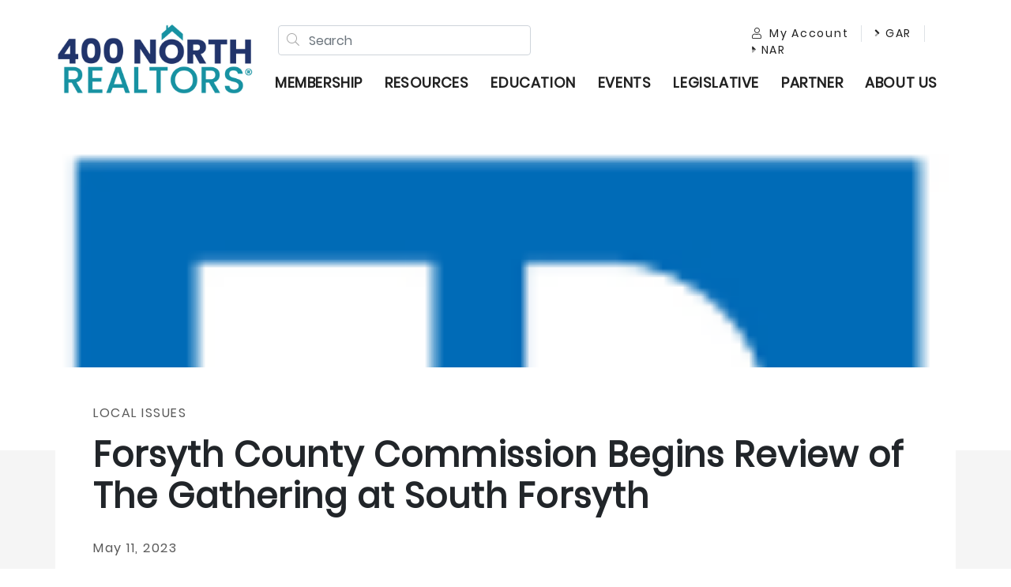

--- FILE ---
content_type: text/html; charset=utf-8
request_url: https://www.400northrealtors.com/resources/news/detail/forsyth-county-commission-begins-review-of-the-gathering-at-south-forsyth
body_size: 11611
content:
 <!DOCTYPE html> <html lang="en"> <head> <link rel="shortcut icon" href="/ResourcePackages/AMAS/assets/dist/images/realtors_favicon.png" /> <meta http-equiv="X-UA-Compatible" content="IE=edge,chrome=1" /> <meta charset="utf-8" /> <meta name="viewport" content="width=device-width, initial-scale=1" /> <meta name="format-detection" content="telephone=no"> <title>
	Forsyth County Commission Begins Review of The Gathering
</title> <link href="/ResourcePackages/AMAS/assets/dist/css/400n.css?t=73910b6985229c67d68e0b0186c9959afbe371b93f6f0fa294f866e3921f4ae1" rel="stylesheet" type="text/css" /> <meta property="og:title" content="Forsyth County Commission Begins Review of The Gathering" /><meta property="og:description" content="Forsyth County Commission Begins Review of The Gathering at South Forsyth" /><meta property="og:type" content="website" /><meta property="og:url" content="https://www.400northrealtors.com/school/resources/news/detail/forsyth-county-commission-begins-review-of-the-gathering-at-south-forsyth" /><meta property="og:site_name" content="400N" /><script type="text/javascript">
<!-- Google tag (gtag.js) -->
<script async src="https://www.googletagmanager.com/gtag/js?id=G-7EQZFQBL32"></script>
<script>
  window.dataLayer = window.dataLayer || [];
  function gtag(){dataLayer.push(arguments);}
  gtag('js', new Date());

  gtag('config', 'G-7EQZFQBL32');
</script>
</script><meta name="Generator" content="Sitefinity 15.0.8227.0 DX" /><link rel="canonical" href="https://www.400northrealtors.com/school/resources/news/detail/forsyth-county-commission-begins-review-of-the-gathering-at-south-forsyth" /><meta name="description" content="Forsyth County Commission Begins Review of The Gathering at South Forsyth" /></head> <body>  <div> <header> 

<title>400 North REALTORS® | North Georgia Real Estate Professionals</title>
<meta name="description" content="Resources, education, and advocacy for REALTORS® in North Georgia. Join 400N today!">
<div id="Header_T7AB3D5AE016_Col00" class="sf_colsIn container-fluid" data-sf-element="Container" data-placeholder-label="Container"><div class="curtain"></div>
<div class="row py-2 py-xl-3 px-2 px-md-5 header-nav main-content-wrapper mx-auto position-relative" data-sf-element="Row">
    <div id="Header_T7AB3D5AE032_Col00" class="sf_colsIn col-6 col-sm-3 col-logo" data-sf-element="Column 1" data-placeholder-label="Column 1">
    <a href="/home" title="Open image in original size">
            <div class="text-left position-relative h-100">
        <img src="https://amas-assets-prod.azureedge.net/assets/images/default-source/400n/400n-new-logo---color.png?sfvrsn=2bc6f137_0" title="400N New Logo -  color" alt="400 North REALTORS" class="img-fluid small-logo mx-auto rounded d-md-inline-block mr-0"
             
              />
    </div>

    </a>
 

    </div>
    <div class="col-6 col-sm-9 p-0 nav-wrapper">
        <div class="row mt-md-3" data-sf-element="Row">
            <div id="Header_T7AB3D5AE032_Col01" class="sf_colsIn offset-6 col-3 col-lg-8 offset-lg-0 order-1 col-search p-0" data-sf-element="Column 2" data-placeholder-label="Column 2">


<div>

<div id="has-search" class="form-group has-search pl-2 pt-3 pt-md-0 m-0" role="search">
    <span class="form-control-feedback"><i class="fal fa-search"></i></span>
    <input type="search" title="Search input" placeholder="Search" id="87781b39-1264-47f8-93aa-fe05498208f8" class="form-control" value="" aria-autocomplete="both" aria-describedby='SearchInfo-1' />
    <div class="search-suggestions position-absolute pr-3 hidden">
        <ul class="suggestions-list">
        </ul>
    </div>
    <span id='SearchInfo-1' aria-hidden="true" hidden>When autocomplete results are available use up and down arrows to review and enter to select.</span>
    <a id="close-search"><i class="fal fa-times align-middle text-light-gray"></i></a>
</div>

<div class="search-sm text-right">
    <div class="pt-3 pt-lg-0">
        <a id="search-toggle">
            <i class="fal fa-search align-middle text-light-gray"></i>
        </a>
    </div>
</div>
<input type="hidden" data-sf-role="resultsUrl" value="/search" />
<input type="hidden" data-sf-role="indexCatalogue" value="400n---site-search" />
<input type="hidden" data-sf-role="disableSuggestions" value='false' />
<input type="hidden" data-sf-role="minSuggestionLength" value="3" />
<input type="hidden" data-sf-role="suggestionFields" value="Title,Content" />
<input type="hidden" data-sf-role="language" value="en" />
<input type="hidden" data-sf-role="suggestionsRoute" value="/restapi/search/suggestions" />
<input type="hidden" data-sf-role="searchTextBoxId" value='#87781b39-1264-47f8-93aa-fe05498208f8' />
<input type="hidden" data-sf-role="searchButtonId" value='#2bd31f30-62d1-4425-825c-82f3b473feed' />

</div>





            </div>
            <div id="Header_T7AB3D5AE032_Col02" class="sf_colsIn col-md-4 order-3 col-account p-0" data-sf-element="Column 3" data-placeholder-label="Column 3">
<div class="sfContentBlock sf-Long-text">
    <div><ul class="nav my-account-capitus"><li class="nav-item border-right"><a class="nav-link p-0 pl-lg-3 pr-3" href="https://abrportal.ramcoams.net/" target="_blank" data-sf-ec-immutable=""><em class="far fa-user fa-1x pr-2"></em>My Account</a></li><li class="nav-item border-right"><a class="nav-link p-0 pl-lg-3 pr-3" href="https://garealtor.com/" target="_blank" data-sf-ec-immutable=""><em class="fad fa-angle-right"></em>&nbsp;GAR</a></li><li class="nav-item"><a class="nav-link p-0 pl-lg-3 pr-3" href="https://www.nar.realtor/" target="_blank" data-sf-ec-immutable=""><em class="fad fa-caret-right"></em>&nbsp;NAR</a></li></ul></div>
 </div>


            </div>
            <div id="Header_T7AB3D5AE032_Col03" class="sf_colsIn col-3 col-lg-12 order-2 col-nav-toggler p-0" data-sf-element="Column 4" data-placeholder-label="Column 4">
<div>
    <nav class="navbar navbar-expand-xl navbar-light bg-transparent p-0 pt-0 pt-xl-3">
        <button class="navbar-toggler border-0 p-0 pt-3 pt-md-0 pr-3 pr-md-0" type="button" data-toggle="collapse" data-target='#navbar-1' aria-controls='navbar-1' aria-expanded="false" aria-label="Toggle navigation">
            <span class="navbar-toggler-icon"></span>
        </button>
        <div class="collapse navbar-collapse" id='navbar-1'>
            <ul class="navbar-nav fixed-dropdown font-lb">
                <li class="nav-item hidden-lg pt-3">
                    <button class="nav-close-button border-0 bg-transparent">
                        <i class="fal fa-times"></i>
                    </button>
                </li>
                <li class="nav-item hidden-lg">
                    <span class="logo-xs">

                    </span>
                </li>
                <li class="dropdown-divider"></li>
        <li class="nav-item dropdown  ">
            <a class="pl-1 pr-4 navbar-spacing nav-link root-nav-link text-uppercase" href="#" id='navbarDropdownMenuLink-1' data-toggle="dropdown" role="button" aria-haspopup="true" aria-expanded="false">
                Membership
                <span class="float-right hidden-lg arrow-down">
                    <i class="fal fa-angle-down"></i>
                </span>
                <span class="float-right hidden-lg arrow-up" style="display: none">
                    <i class="fal fa-angle-up"></i>
                </span>
            </a>
            <ul class="scrollable-navbar dropdown-menu font-l" aria-labelledby='navbarDropdownMenuLink-1'>
                            <li>
                <a class="dropdown-item primary-text py-3 py-lg-3 pr-lg-5 " href="/membership/information" target="_self">Information</a>
            </li>
            <li>
                <a class="dropdown-item primary-text py-3 py-lg-3 pr-lg-5 " href="/membership/benefits" target="_self">Member Benefits</a>
            </li>
                <li>
                    <a class="dropdown-item primary-text py-3 py-lg-3 pr-lg-5 " href="/membership/join" target="_self">
                        Join 400 North
                        <span class="right-caret"></span>
                    </a>
                </li>
                <li>
                    <a class="dropdown-item primary-text py-3 py-lg-3 pr-lg-5 " href="/membership/new-member-info" target="_self">
                        New Member Info
                        <span class="right-caret"></span>
                    </a>
                </li>
                <li>
                    <a class="dropdown-item primary-text py-3 py-lg-3 pr-lg-5 " href="/membership/renew" target="_self">
                        Renewal Info
                        <span class="right-caret"></span>
                    </a>
                </li>
            <li>
                <a class="dropdown-item primary-text py-3 py-lg-3 pr-lg-5 " href="/membership/member-login-info" target="_self">Member Login Info</a>
            </li>
                <li>
                    <a class="dropdown-item primary-text py-3 py-lg-3 pr-lg-5 " href="/membership/faqs" target="_self">
                        FAQs
                        <span class="right-caret"></span>
                    </a>
                </li>
                <li>
                    <a class="dropdown-item primary-text py-3 py-lg-3 pr-lg-5 " href="/membership/400n-committees" target="_self">
                        Join Our Committees
                        <span class="right-caret"></span>
                    </a>
                </li>
            <li>
                <a class="dropdown-item primary-text py-3 py-lg-3 pr-lg-5 " href="/membership/400n-commercial-council" target="_self">Commercial Council</a>
            </li>

            </ul>
        </li>
        <li class="nav-item dropdown  active">
            <a class="pl-1 pr-4 navbar-spacing nav-link root-nav-link text-uppercase" href="#" id='navbarDropdownMenuLink-1' data-toggle="dropdown" role="button" aria-haspopup="true" aria-expanded="false">
                Resources
                <span class="float-right hidden-lg arrow-down">
                    <i class="fal fa-angle-down"></i>
                </span>
                <span class="float-right hidden-lg arrow-up" style="display: none">
                    <i class="fal fa-angle-up"></i>
                </span>
            </a>
            <ul class="scrollable-navbar dropdown-menu font-l" aria-labelledby='navbarDropdownMenuLink-1'>
                            <li>
                <a class="dropdown-item primary-text py-3 py-lg-3 pr-lg-5 " href="/resources/applications-and-forms" target="_self">Applications and Forms</a>
            </li>
                <li>
                    <a class="dropdown-item primary-text py-3 py-lg-3 pr-lg-5 " href="/resources/market-brief" target="_self">
                        400N Market Brief
                        <span class="right-caret"></span>
                    </a>
                </li>
                    <div class="dropdown-divider"></div>
                <li class="dropdown-submenu">
                    <p class="secondary-text text-light-gray font-weight-light m-0 py-3 py-lg-3 px-lg-4">Logos &amp; Printable Flyers</p>
                            <a class="dropdown-item primary-text py-3 py-lg-3 pr-lg-5 " target="_self" href="/resources/logos-printable-flyers/400n-nar-logos">400N &amp; NAR Logos</a>

                </li>
                    <div class="dropdown-divider"></div>
                <li>
                    <a class="dropdown-item primary-text py-3 py-lg-3 pr-lg-5 active" href="/resources/news" target="_self">
                        News
                        <span class="right-caret"></span>
                    </a>
                </li>
            <li>
                <a class="dropdown-item primary-text py-3 py-lg-3 pr-lg-5 " href="/resources/realtor-safety" target="_self">REALTOR&#174; Safety</a>
            </li>
            <li>
                <a class="dropdown-item primary-text py-3 py-lg-3 pr-lg-5 " href="/resources/young-professionals-network" target="_self">Young Professionals Network</a>
            </li>
            <li>
                <a class="dropdown-item primary-text py-3 py-lg-3 pr-lg-5 " href="/resources/professional-standards" target="_self">Professional Standards</a>
            </li>
                <li>
                    <a class="dropdown-item primary-text py-3 py-lg-3 pr-lg-5 " href="/resources/member-communications" target="_self">
                        Member Communications
                        <span class="right-caret"></span>
                    </a>
                </li>

            </ul>
        </li>
        <li class="nav-item dropdown  ">
            <a class="pl-1 pr-4 navbar-spacing nav-link root-nav-link text-uppercase" href="#" id='navbarDropdownMenuLink-1' data-toggle="dropdown" role="button" aria-haspopup="true" aria-expanded="false">
                Education
                <span class="float-right hidden-lg arrow-down">
                    <i class="fal fa-angle-down"></i>
                </span>
                <span class="float-right hidden-lg arrow-up" style="display: none">
                    <i class="fal fa-angle-up"></i>
                </span>
            </a>
            <ul class="scrollable-navbar dropdown-menu font-l" aria-labelledby='navbarDropdownMenuLink-1'>
                            <li>
                <a class="dropdown-item primary-text py-3 py-lg-3 pr-lg-5 " href="/education/education-calendar" target="_self">All Education</a>
            </li>
            <li>
                <a class="dropdown-item primary-text py-3 py-lg-3 pr-lg-5 " href="/education/courses" target="_self">Continuing Education</a>
            </li>
            <li>
                <a class="dropdown-item primary-text py-3 py-lg-3 pr-lg-5 " href="/education/code-of-ethics-training" target="_self">Code of Ethics Training</a>
            </li>
            <li>
                <a class="dropdown-item primary-text py-3 py-lg-3 pr-lg-5 " href="/education/fair-housing-training" target="_self">Fair Housing Training</a>
            </li>
            <li>
                <a class="dropdown-item primary-text py-3 py-lg-3 pr-lg-5 " href="/education/theceshop" target="_self">The CE Shop</a>
            </li>
                <li>
                    <a class="dropdown-item primary-text py-3 py-lg-3 pr-lg-5 " href="/leadership-academy" target="_self">
                        Leadership Academy
                        <span class="right-caret"></span>
                    </a>
                </li>

            </ul>
        </li>
        <li class="nav-item dropdown  ">
            <a class="pl-1 pr-4 navbar-spacing nav-link root-nav-link text-uppercase" href="#" id='navbarDropdownMenuLink-1' data-toggle="dropdown" role="button" aria-haspopup="true" aria-expanded="false">
                Events
                <span class="float-right hidden-lg arrow-down">
                    <i class="fal fa-angle-down"></i>
                </span>
                <span class="float-right hidden-lg arrow-up" style="display: none">
                    <i class="fal fa-angle-up"></i>
                </span>
            </a>
            <ul class="scrollable-navbar dropdown-menu font-l" aria-labelledby='navbarDropdownMenuLink-1'>
                                <li>
                    <a class="dropdown-item primary-text py-3 py-lg-3 pr-lg-5 " href="/events/all-events" target="_self">
                        Events Calendar
                        <span class="right-caret"></span>
                    </a>
                </li>
                    <div class="dropdown-divider"></div>
                <li class="dropdown-submenu">
                    <p class="secondary-text text-light-gray font-weight-light m-0 py-3 py-lg-3 px-lg-4">Award Events</p>
                            <a class="dropdown-item primary-text py-3 py-lg-3 pr-lg-5 " target="_self" href="/events/award-events/circle-of-excellence">Circle of Excellence</a>
        <a class="dropdown-item primary-text py-3 py-lg-3 pr-lg-5 " target="_self" href="/events/award-events/annual-awards">Annual Awards</a>

                </li>
                    <div class="dropdown-divider"></div>
                <li class="dropdown-submenu">
                    <p class="secondary-text text-light-gray font-weight-light m-0 py-3 py-lg-3 px-lg-4">Annual Events</p>
                            <a class="dropdown-item primary-text py-3 py-lg-3 pr-lg-5 " target="_self" href="/events/annual-events/paf-reception-and-auction">PAF Reception and Auction</a>

                </li>

            </ul>
        </li>
        <li class="nav-item dropdown  ">
            <a class="pl-1 pr-4 navbar-spacing nav-link root-nav-link text-uppercase" href="#" id='navbarDropdownMenuLink-1' data-toggle="dropdown" role="button" aria-haspopup="true" aria-expanded="false">
                Legislative
                <span class="float-right hidden-lg arrow-down">
                    <i class="fal fa-angle-down"></i>
                </span>
                <span class="float-right hidden-lg arrow-up" style="display: none">
                    <i class="fal fa-angle-up"></i>
                </span>
            </a>
            <ul class="scrollable-navbar dropdown-menu font-l" aria-labelledby='navbarDropdownMenuLink-1'>
                                <li>
                    <a class="dropdown-item primary-text py-3 py-lg-3 pr-lg-5 " href="/legislative/rpac" target="_self">
                        About RPAC
                        <span class="right-caret"></span>
                    </a>
                </li>
                <li>
                    <a class="dropdown-item primary-text py-3 py-lg-3 pr-lg-5 " href="/legislative/grassroot-activities" target="_self">
                        Grassroot Activities
                        <span class="right-caret"></span>
                    </a>
                </li>
            <li>
                <a class="dropdown-item primary-text py-3 py-lg-3 pr-lg-5 " href="/legislative/issues" target="_self">Issues</a>
            </li>
            <li>
                <a class="dropdown-item primary-text py-3 py-lg-3 pr-lg-5 " href="/legislative/litigation-faqs" target="_self">Litigation FAQs</a>
            </li>
            <li>
                <a class="dropdown-item primary-text py-3 py-lg-3 pr-lg-5 " href="/legislative/candidates" target="_self">Supported Candidates</a>
            </li>

            </ul>
        </li>
        <li class="nav-item dropdown  ">
            <a class="pl-1 pr-4 navbar-spacing nav-link root-nav-link text-uppercase" href="#" id='navbarDropdownMenuLink-1' data-toggle="dropdown" role="button" aria-haspopup="true" aria-expanded="false">
                Partner
                <span class="float-right hidden-lg arrow-down">
                    <i class="fal fa-angle-down"></i>
                </span>
                <span class="float-right hidden-lg arrow-up" style="display: none">
                    <i class="fal fa-angle-up"></i>
                </span>
            </a>
            <ul class="scrollable-navbar dropdown-menu font-l" aria-labelledby='navbarDropdownMenuLink-1'>
                            <li>
                <a class="dropdown-item primary-text py-3 py-lg-3 pr-lg-5 " href="/partner/sponsorship-opportunities" target="_self">Partnership Opportunities</a>
            </li>
            <li>
                <a class="dropdown-item primary-text py-3 py-lg-3 pr-lg-5 " href="/partner/current-partners" target="_self">Current Partners</a>
            </li>
                    <div class="dropdown-divider"></div>
                <li class="dropdown-submenu">
                    <p class="secondary-text text-light-gray font-weight-light m-0 py-3 py-lg-3 px-lg-4">Levels &amp; Benefits</p>
                            <a class="dropdown-item primary-text py-3 py-lg-3 pr-lg-5 " target="_self" href="/partner/levels-benefits/benefits">Benefit Level Comparison</a>
        <a class="dropdown-item primary-text py-3 py-lg-3 pr-lg-5 " target="_self" href="/partner/levels-benefits/diamond">Diamond Partner Benefits</a>
        <a class="dropdown-item primary-text py-3 py-lg-3 pr-lg-5 " target="_self" href="/partner/levels-benefits/platinum">Platinum Partner Benefits</a>
        <a class="dropdown-item primary-text py-3 py-lg-3 pr-lg-5 " target="_self" href="/partner/levels-benefits/gold">Gold Partner Benefits</a>
        <a class="dropdown-item primary-text py-3 py-lg-3 pr-lg-5 " target="_self" href="/partner/levels-benefits/silver">Silver Partner Benefits</a>
        <a class="dropdown-item primary-text py-3 py-lg-3 pr-lg-5 " target="_self" href="/partner/levels-benefits/add-on-options">Add On Options</a>
        <a class="dropdown-item primary-text py-3 py-lg-3 pr-lg-5 " target="_blank" href="/partner/levels-benefits/become-a-partner-2023">Become a Partner</a>

                </li>

            </ul>
        </li>
        <li class="nav-item dropdown float-lg-right ">
            <a class="pl-1 pr-4 navbar-spacing nav-link root-nav-link text-uppercase" href="#" id='navbarDropdownMenuLink-1' data-toggle="dropdown" role="button" aria-haspopup="true" aria-expanded="false">
                ABOUT US
                <span class="float-right hidden-lg arrow-down">
                    <i class="fal fa-angle-down"></i>
                </span>
                <span class="float-right hidden-lg arrow-up" style="display: none">
                    <i class="fal fa-angle-up"></i>
                </span>
            </a>
            <ul class="scrollable-navbar dropdown-menu font-l" aria-labelledby='navbarDropdownMenuLink-1'>
                            <li>
                <a class="dropdown-item primary-text py-3 py-lg-3 pr-lg-5 " href="/contact-aboutus/staff" target="_self">Staff</a>
            </li>
            <li>
                <a class="dropdown-item primary-text py-3 py-lg-3 pr-lg-5 " href="/contact-aboutus/officers" target="_self">Officers</a>
            </li>
            <li>
                <a class="dropdown-item primary-text py-3 py-lg-3 pr-lg-5 " href="/contact-aboutus/directors" target="_self">Directors</a>
            </li>
            <li>
                <a class="dropdown-item primary-text py-3 py-lg-3 pr-lg-5 " href="/contact-aboutus/committee-chairs" target="_self">Committee Chairs</a>
            </li>
            <li>
                <a class="dropdown-item primary-text py-3 py-lg-3 pr-lg-5 " href="/contact-aboutus/past-presidents" target="_self">Past Presidents</a>
            </li>
            <li>
                <a class="dropdown-item primary-text py-3 py-lg-3 pr-lg-5 " href="/contact-aboutus/realtors" target="_self">REALTOR&#174; Members</a>
            </li>
            <li>
                <a class="dropdown-item primary-text py-3 py-lg-3 pr-lg-5 " href="/contact-aboutus/about-400-north" target="_self">About 400 North</a>
            </li>
            <li>
                <a class="dropdown-item primary-text py-3 py-lg-3 pr-lg-5 " href="/contact-aboutus/400n-foundation" target="_self">400N Foundation</a>
            </li>
            <li>
                <a class="dropdown-item primary-text py-3 py-lg-3 pr-lg-5 " href="/contact-aboutus/contact-us" target="_self">Contact Us</a>
            </li>

            </ul>
        </li>
                <li class="visible-sm-only hidden-lg">

                </li>
            </ul>
        </div>
    </nav>
</div>












            </div>
        </div>
    </div>
</div>

</div>


 </header> <main> 
<div id="Content_C017_Col00" class="sf_colsIn container-fluid" data-sf-element="Container" data-placeholder-label="Full Width Block">


<div class="container-fluid">
    <div class="hero-image" style="background: url(/images/default-source/default-album/realtor.png)"></div>
</div>
<div class="container-fluid bg-light">
    <div class="main-content-wrapper no-space-down">
        <div class="container news-detailed-position p-3 p-md-5 bg-white">
            <div>
                    <div>
                        <p class="secondary-text font-weight-normal text-dark-gray text-uppercase">
                            Local Issues
                        </p>
                    </div>
            </div>
            <h1 class="heading-1-text text-break">Forsyth County Commission Begins Review of The Gathering at South Forsyth</h1>
            <p class="secondary-text font-weight-normal mt-3 text-dark-gray">May 11, 2023</p>
            <div class="news-content mt-5">
                <p>The Forsyth County Commission heard a presentation from the developer of the proposed “The Gathering at South Forsyth,” development during their April 25th work session. Plans for the proposed arena and entertainment venue include: 1.6 million square feet of office and retail space, 750,000 square feet of arena space, 100,000 square-foot community center, 7,500 square-foot fire station, 2,400 residential units,  Deck parking, 1.2-mile connective trail along the Big Creek Greenway, and a Grocery store.</p>
																		<p>While the project is believed to be a huge economic development opportunity for the county, and the region as well, the Commission was concerned about the impact the venue would have on traffic and what resources the county will have to provide. </p>
																		
																      <p>The Board of Commissioners has asked the developers to return on May 9 during the next commission work session, for consideration of rezoning amendments and to hear additional information addressing the concerns of the commissioners.</p>
            </div>
        </div>
    </div>
</div>



<div class="container-fluid">
    <div id="Content_C019_Col00" class="sf_colsIn main-content-wrapper" data-sf-element="Container" data-placeholder-label="Main Content Block">


<div class="row">
    <div class="col-md-9">
        <h2 class="text-uppercase heading-3-text">More News</h2>
    </div>
    <div class="col-md-3">
        <div class="text-left text-md-right pb-3 pb-md-5">
            <a href="/resources/news" class="secondary-text">View All News</a>
        </div>
    </div>
</div>
<div id="15686186" class="carousel slide-carousel slide news-carousel mx-auto" data-ride="carousel">
    <div class="carousel-inner card-group row w-100 pb-4">

            <div class="carousel-item col-sm-12 col-md-4 col-expander-md mb-4 mb-md-0 active">
                <div class="card h-100 shadow rounded-0 border-0">


                    <img class="card-img-top rounded-0" src="https://amas-assets-prod.azureedge.net/assets/images/default-source/market-briefs/market-briefs/ara-mb/ara-mb-2023/ara-marketbrief-header.tmb-cll.png?sfvrsn=d10e888b_3" alt="">
                    <div class="card-body px-4 pt-4 pb-0">
                        <div>
                                <div>
                                    <p class="secondary-text font-weight-400 mb-2 text-light-gray">
                                        <span class="text-uppercase">Market Briefs</span>
                                        
                                    </p>
                                </div>
                        </div>
                        <h4 class="heading-4-text mb-0" href="https://www.400northrealtors.com/resources/news/detail/november-market-brief---400n-highlights"> November Market Brief – 400N Highlights</h4>
                        <p class="secondary-text font-weight-400 text-light-gray mt-0">January 5, 2026</p>
                        <p class="primary-text text-dark-gray">
                            The 400N Market Brief, your go-to resource for monthly home sales, prices, and trends, is back!...
                        </p>
                    </div>
                    <div class="card-footer px-4 pb-4 pt-0">
                        <hr />
                        <a href="https://www.400northrealtors.com/resources/news/detail/november-market-brief---400n-highlights" class="secondary-text">Read More</a>
                    </div>
                </div>
            </div>
            <div class="carousel-item col-sm-12 col-md-4 col-expander-md mb-4 mb-md-0 ">
                <div class="card h-100 shadow rounded-0 border-0">


                    <img class="card-img-top rounded-0" src="https://amas-assets-prod.azureedge.net/assets/images/default-source/market-briefs/market-briefs/ara-mb/ara-mb-2023/ara-marketbrief-header.tmb-cll.png?sfvrsn=d10e888b_3" alt="">
                    <div class="card-body px-4 pt-4 pb-0">
                        <div>
                                <div>
                                    <p class="secondary-text font-weight-400 mb-2 text-light-gray">
                                        <span class="text-uppercase">Market Briefs</span>
                                        
                                    </p>
                                </div>
                        </div>
                        <h4 class="heading-4-text mb-0" href="https://www.400northrealtors.com/resources/news/detail/october-market-brief---400n-highlights"> October Market Brief – 400N Highlights</h4>
                        <p class="secondary-text font-weight-400 text-light-gray mt-0">December 8, 2025</p>
                        <p class="primary-text text-dark-gray">
                            The 400N Market Brief, your go-to resource for monthly home sales, prices, and trends, is back!...
                        </p>
                    </div>
                    <div class="card-footer px-4 pb-4 pt-0">
                        <hr />
                        <a href="https://www.400northrealtors.com/resources/news/detail/october-market-brief---400n-highlights" class="secondary-text">Read More</a>
                    </div>
                </div>
            </div>
            <div class="carousel-item col-sm-12 col-md-4 col-expander-md mb-4 mb-md-0 ">
                <div class="card h-100 shadow rounded-0 border-0">


                    <img class="card-img-top rounded-0" src="https://amas-assets-prod.azureedge.net/assets/images/default-source/market-briefs/market-briefs/ara-mb/ara-mb-2023/ara-marketbrief-header.tmb-cll.png?sfvrsn=d10e888b_3" alt="">
                    <div class="card-body px-4 pt-4 pb-0">
                        <div>
                                <div>
                                    <p class="secondary-text font-weight-400 mb-2 text-light-gray">
                                        <span class="text-uppercase">Market Briefs</span>
                                        
                                    </p>
                                </div>
                        </div>
                        <h4 class="heading-4-text mb-0" href="https://www.400northrealtors.com/resources/news/detail/september-market-brief---400n-highlights"> September Market Brief – 400N Highlights</h4>
                        <p class="secondary-text font-weight-400 text-light-gray mt-0">November 5, 2025</p>
                        <p class="primary-text text-dark-gray">
                            The 400N Market Brief, your go-to resource for monthly home sales, prices, and trends, is back!...
                        </p>
                    </div>
                    <div class="card-footer px-4 pb-4 pt-0">
                        <hr />
                        <a href="https://www.400northrealtors.com/resources/news/detail/september-market-brief---400n-highlights" class="secondary-text">Read More</a>
                    </div>
                </div>
            </div>
            <div class="carousel-item col-sm-12 col-md-4 col-expander-md mb-4 mb-md-0 ">
                <div class="card h-100 shadow rounded-0 border-0">


                    <img class="card-img-top rounded-0" src="https://amas-assets-prod.azureedge.net/assets/images/default-source/market-briefs/market-briefs/ara-mb/ara-mb-2023/ara-marketbrief-header.tmb-cll.png?sfvrsn=d10e888b_3" alt="">
                    <div class="card-body px-4 pt-4 pb-0">
                        <div>
                                <div>
                                    <p class="secondary-text font-weight-400 mb-2 text-light-gray">
                                        <span class="text-uppercase">Market Briefs</span>
                                        
                                    </p>
                                </div>
                        </div>
                        <h4 class="heading-4-text mb-0" href="https://www.400northrealtors.com/resources/news/detail/august-market-brief---400n-highlights"> August Market Brief – 400N Highlights</h4>
                        <p class="secondary-text font-weight-400 text-light-gray mt-0">September 26, 2025</p>
                        <p class="primary-text text-dark-gray">
                            The 400N Market Brief, your go-to resource for monthly home sales, prices, and trends, is back!...
                        </p>
                    </div>
                    <div class="card-footer px-4 pb-4 pt-0">
                        <hr />
                        <a href="https://www.400northrealtors.com/resources/news/detail/august-market-brief---400n-highlights" class="secondary-text">Read More</a>
                    </div>
                </div>
            </div>
            <div class="carousel-item col-sm-12 col-md-4 col-expander-md mb-4 mb-md-0 ">
                <div class="card h-100 shadow rounded-0 border-0">


                    <img class="card-img-top rounded-0" src="https://amas-assets-prod.azureedge.net/assets/images/default-source/market-briefs/market-briefs/ara-mb/ara-mb-2023/ara-marketbrief-header.tmb-cll.png?sfvrsn=d10e888b_3" alt="">
                    <div class="card-body px-4 pt-4 pb-0">
                        <div>
                                <div>
                                    <p class="secondary-text font-weight-400 mb-2 text-light-gray">
                                        <span class="text-uppercase">Market Briefs</span>
                                        
                                    </p>
                                </div>
                        </div>
                        <h4 class="heading-4-text mb-0" href="https://www.400northrealtors.com/resources/news/detail/july-market-brief---400n-highlights"> July Market Brief – 400N Highlights</h4>
                        <p class="secondary-text font-weight-400 text-light-gray mt-0">August 19, 2025</p>
                        <p class="primary-text text-dark-gray">
                            The 400N Market Brief, your go-to resource for monthly home sales, prices, and trends, is back!...
                        </p>
                    </div>
                    <div class="card-footer px-4 pb-4 pt-0">
                        <hr />
                        <a href="https://www.400northrealtors.com/resources/news/detail/july-market-brief---400n-highlights" class="secondary-text">Read More</a>
                    </div>
                </div>
            </div>
            <div class="carousel-item col-sm-12 col-md-4 col-expander-md mb-4 mb-md-0 ">
                <div class="card h-100 shadow rounded-0 border-0">


                    <img class="card-img-top rounded-0" src="https://amas-assets-prod.azureedge.net/assets/images/default-source/market-briefs/market-briefs/ara-mb/ara-mb-2023/ara-marketbrief-header.tmb-cll.png?sfvrsn=d10e888b_3" alt="">
                    <div class="card-body px-4 pt-4 pb-0">
                        <div>
                                <div>
                                    <p class="secondary-text font-weight-400 mb-2 text-light-gray">
                                        <span class="text-uppercase">Market Briefs</span>
                                        
                                    </p>
                                </div>
                        </div>
                        <h4 class="heading-4-text mb-0" href="https://www.400northrealtors.com/resources/news/detail/june-market-brief---400n-highlights"> June Market Brief – 400N Highlights</h4>
                        <p class="secondary-text font-weight-400 text-light-gray mt-0">July 22, 2025</p>
                        <p class="primary-text text-dark-gray">
                            The 400N Market Brief, your go-to resource for monthly home sales, prices, and trends, is back!...
                        </p>
                    </div>
                    <div class="card-footer px-4 pb-4 pt-0">
                        <hr />
                        <a href="https://www.400northrealtors.com/resources/news/detail/june-market-brief---400n-highlights" class="secondary-text">Read More</a>
                    </div>
                </div>
            </div>
    </div>
    <div class="text-center mt-5 mb-5 mb-md-0 mt-md-0">
        <a class="p-2 h2 text-primary bg-white shadow prev-slide d-md-none d-lg-none d-xl-none mr-5 " href="#15686186" title="Previous">
            <i title="previous" class="far fa-long-arrow-left"></i>
        </a>
        <a class="p-2 h2 text-primary bg-white shadow next-wrapper next-slide " href="#15686186" title="Next">
            <i title="next" class="far fa-long-arrow-right"></i>
        </a>
    </div>
</div>

    </div>
</div>


</div>
 </main> <footer> 

<style>
/* =========================================================
   400N BRANDING OVERRIDES (v2)
   - Menu stays black
   - Subtle gradients (primary & secondary)
   - More #005c7f + #1f9181 accents
   - Fix .bg-primary old blue
   ========================================================= */

/* ---- Brand tokens ---- */
:root{
  --primary:              #22356b;  /* Navy (primary) */
  --primary-end:          #005c7f;  /* Deep Blue (primary hover/gradient end) */
  --secondary:            #0191a1;  /* Teal (secondary) */
  --secondary-end:        #1f9181;  /* Teal Ink (secondary hover/gradient end) */
  --tint-1:               #cce9ec;  /* light tint */
  --tint-2:               #d2e9e6;  /* lighter tint */
  --on-dark:              #ffffff;
  --on-light:             #212121;
  --hover-gray:           #9fa3a7;  /* theme’s original nav hover */
}

/* =========================================================
   1) NAVIGATION — keep menu text black, not navy
   ========================================================= */
.root-nav-link,
.header-nav .nav-link,
.header-nav .navbar .nav-link,
.header-nav .dropdown-toggle {
  color: var(--on-light) !important;   /* black */
  text-decoration: none !important;
}
.root-nav-link:hover,
.header-nav .nav-link:hover,
.header-nav .dropdown-toggle:hover {
  color: var(--hover-gray) !important; /* subtle gray hover (matches theme) */
}

/* Keep light-on-dark nav links white (footer/alt headers) */
.root-nav-link-light { color: #fff !important; }
.root-nav-link-light:hover { color: #fff !important; }

/* The blue underline bar under open dropdowns should use primary */
.header-nav .nav-item.dropdown.show:after {
  border-bottom-color: var(--primary) !important;
}

/* =========================================================
   2) GLOBAL FIXES for legacy inline colors
   ========================================================= */
[style*="#0473b8"] { color: var(--primary) !important; }
[style*="background:#0473b8"],
[style*="background-color:#0473b8"] {
  background-color: var(--primary) !important; color: var(--on-dark) !important;
}
[style*="#80d000"] {
  background-color: var(--secondary) !important; color: var(--on-dark) !important; border-color: var(--secondary) !important;
}

/* =========================================================
   3) UTILITIES & SWATCHES
   ========================================================= */
/* .bg-primary was the old bright blue — force navy */
.bg-primary { background-color: var(--primary) !important; color: var(--on-dark) !important; }

.bg-primary-300,
.bg-primary-500,
.bg-primary-700,
.bg-primary-800,
.bg-primary-darkest,
.bg-brand,
.badge-primary {
  background-color: var(--primary) !important; color: var(--on-dark) !important;
}

/* Secondary family */
.bg-secondary,
.bg-secondary-500,
.bg-secondary-700,
.badge-secondary,
.producer-label {
  background-color: var(--secondary) !important; color: var(--on-dark) !important;
}
.bg-secondary-300 { background-color: #4fc0c8 !important; }  /* gentle light teal */
.bg-secondary-light-50 { background-color: var(--tint-1) !important; }
.border-secondary { border-color: var(--secondary) !important; }

/* Underline/accents use Teal Ink to increase #1f9181 presence */
.underline-border:before,
.ad-wrapper-protected h1:after,
.simple-cta .card-header h4:after,
main h1:after {
  background-image: linear-gradient(90deg, #fff 0%, var(--secondary-end) 100%) !important; /* → #1f9181 */
}

/* =========================================================
   4) BUTTONS — SUBTLE GRADIENTS (sheen, not dramatic)
   ========================================================= */
/* PRIMARY: navy → deep blue */
.btn-primary,
.a-button-primary,
.sfBtn.sfPrimary,
.cta-bg-img-primary a.btn,
.cta-bg-gradient-primary {
  background-image: linear-gradient(135deg, var(--primary) 0%, var(--primary-end) 100%) !important;
  border: none !important;
  color: var(--on-dark) !important;
}
.btn-primary:hover,
.a-button-primary:hover,
.sfBtn.sfPrimary:hover,
.cta-bg-img-primary a.btn:hover,
.cta-bg-gradient-primary:hover {
  background-image: linear-gradient(135deg, var(--primary-end) 0%, var(--primary) 100%) !important;
}

/* SECONDARY: teal → teal ink */
.btn-secondary,
.a-button-secondary,
.cta-bg-img-secondary a.btn,
.cta-card-secondary a.btn,
.cta-video-secondary .btn-first,
.cta-bg-gradient-secondary,
.bg-primary-gradient-light {
  background-image: linear-gradient(135deg, var(--secondary) 0%, var(--secondary-end) 100%) !important;
  border: none !important;
  color: var(--on-dark) !important;
}
.btn-secondary:hover,
.a-button-secondary:hover,
.cta-bg-img-secondary a.btn:hover,
.cta-card-secondary a.btn:hover,
.cta-video-secondary .btn-first:hover,
.cta-bg-gradient-secondary:hover,
.bg-primary-gradient-light:hover {
  background-image: linear-gradient(135deg, var(--secondary-end) 0%, var(--secondary) 100%) !important;
}

/* Outline variants keep flat fills for contrast */
.btn-outline-primary {
  color: var(--primary) !important; border-color: var(--primary) !important; background: transparent !important;
}
.btn-outline-primary:hover {
  background-color: var(--primary) !important; color: var(--on-dark) !important;
}
.btn-outline-secondary {
  color: var(--secondary) !important; border-color: var(--secondary) !important; background: transparent !important;
}
.btn-outline-secondary:hover {
  background-color: var(--secondary) !important; color: var(--on-dark) !important;
}

/* =========================================================
   5) CONTENT LINKS (leave menu black; content links go brand)
   ========================================================= */
main a, .sfContentBlock a { color: var(--primary) !important; }
main a:hover, .sfContentBlock a:hover { color: var(--primary-end) !important; } /* #005c7f in content only */

/* =========================================================
   6) COMPONENT POLISH & ACCESSIBILITY
   ========================================================= */
.page-link { color: var(--primary) !important; }
.page-item.active .page-link {
  background-color: var(--primary) !important; border-color: var(--primary) !important; color: var(--on-dark) !important;
}

/* Focus rings reinforce brand: primary → deep blue, secondary → teal ink */
.btn-primary:focus, .a-button-primary:focus, .page-link:focus {
  box-shadow: 0 0 0 .2rem rgba(0, 92, 127, .35) !important; /* #005c7f glow */
  outline: 0;
}
.btn-secondary:focus, .a-button-secondary:focus, .cta-video-secondary .btn-first:focus {
  box-shadow: 0 0 0 .2rem rgba(31, 145, 129, .35) !important; /* #1f9181 glow */
  outline: 0;
}

/* Member Center / Simple CTA tiles: ensure readable text */
.simple-cta .card, .simple-cta .card *:not(.btn) { color: var(--on-light) !important; }

/* Hero CTA shadow box: soften to teal family */
.hero-carousel .watch-button .btn-shadow-box{
  background-image: linear-gradient(135deg, var(--secondary) 0%, var(--secondary-end) 100%) !important;
}

/* Misc accents */
.img-shadow { box-shadow: 12px 12px 0 0 var(--primary) !important; }
/* Do NOT recolor nav dropdown trigger on hover (keep black behavior above) */
.dropdown-toggle:hover { color: var(--on-light) !important; }
                   
                   /* EVENTS page cleanup */
.events-wrapper .active {
  background-color: var(--secondary) !important;  /* Teal instead of old green */
  color: var(--on-dark) !important;
}

/* Reinforce badge/label swap */
.badge-secondary,
.producer-label {
  background-color: var(--secondary) !important;
  color: var(--on-dark) !important;
}

/* Custom Sign Up button fix */
a.a-button-primary,
a.btn.a-button-primary {
  background-color: var(--primary) !important;   /* solid navy */
  background-image: none !important;             /* remove gradient */
  border: none !important;
  color: var(--on-dark) !important;              /* white text */
}
a.a-button-primary:hover,
a.btn.a-button-primary:hover {
  background-color: var(--primary-end) !important; /* deep blue hover */
  color: var(--on-dark) !important;
}

</style>
<div class="container-fluid bg-dark text-left">
    <div class="row p-2 p-md-5" data-sf-element="Row">
        <div id="Footer_T7AB3D5AE033_Col00" class="sf_colsIn col-sm-12 col-md-3 mt-4 mt-md-0" data-sf-element="Column 1" data-placeholder-label="Column 1">




<div>
    <ul class="nav flex-column">
        <li class="nav-item ">
            <a class="nav-link root-nav-link root-nav-link-light text-uppercase" href="#" id='navbarDropdownMenuLink-2' data-toggle="dropdown" role="button" aria-haspopup="true" aria-expanded="false">About Us</a>
                        <li>
                <a class="nav-link nav-link-gray " href="/about-us/about-400n" target="_self">About 400 North</a>
            </li>
            <li>
                <a class="nav-link nav-link-gray " href="/about-us/privacy-policy" target="_self">Privacy Policy</a>
            </li>
            <li>
                <a class="nav-link nav-link-gray " href="/about-us/ethics-complaint" target="_self">Ethics Complaint</a>
            </li>

        </li>
    </ul>
</div>











           
        </div>
        <div id="Footer_T7AB3D5AE033_Col01" class="sf_colsIn col-sm-12 col-md-3 mt-4 mt-md-0" data-sf-element="Column 2" data-placeholder-label="Column 2">




<div>
    <ul class="nav flex-column">
        <li class="nav-item ">
            <a class="nav-link root-nav-link root-nav-link-light text-uppercase" href="#" id='navbarDropdownMenuLink-3' data-toggle="dropdown" role="button" aria-haspopup="true" aria-expanded="false">Our Team</a>
                        <li>
                <a class="nav-link nav-link-gray " href="/our-team/staff" target="_self">Staff</a>
            </li>
            <li>
                <a class="nav-link nav-link-gray " href="/our-team/officers" target="_self">Officers</a>
            </li>
            <li>
                <a class="nav-link nav-link-gray " href="/our-team/directors" target="_self">Directors</a>
            </li>
            <li>
                <a class="nav-link nav-link-gray " href="/our-team/committee-chairs" target="_self">Committee Chairs</a>
            </li>
            <li>
                <a class="nav-link nav-link-gray " href="/our-team/past-president" target="_self">Past President</a>
            </li>

        </li>
    </ul>
</div>











            
        </div>
        <div id="Footer_T7AB3D5AE033_Col02" class="sf_colsIn col-sm-12 col-md-3 mt-4 mt-md-0" data-sf-element="Column 3" data-placeholder-label="Column 3">




<div>
    <ul class="nav flex-column">
        <li class="nav-item ">
            <a class="nav-link root-nav-link root-nav-link-light text-uppercase" href="" target="_blank">quick links</a>
        </li>
    <li>
        <a class="nav-link nav-link-gray " href="https://abrportal.ramcoams.net/" target="_blank">My Account</a>
    </li>
    <li>
        <a class="nav-link nav-link-gray " href="/resources/applications-and-forms" target="_self">Applications and Forms</a>
    </li>
    <li>
        <a class="nav-link nav-link-gray " href="/membership/join" target="_self">Join 400 North</a>
    </li>
    <li>
        <a class="nav-link nav-link-gray " href="/membership/renew" target="_self">Renewal Info</a>
    </li>
    <li>
        <a class="nav-link nav-link-gray " href="/membership/faqs" target="_self">FAQs</a>
    </li>
    <li>
        <a class="nav-link nav-link-gray " href="/contact-aboutus/contact-us" target="_self">Contact Us</a>
    </li>
    </ul>
</div>











            
        </div>
        <div id="Footer_T7AB3D5AE033_Col03" class="sf_colsIn col-12 col-sm-6 col-md-3 mt-4 mt-md-0 mb-4 mb-md-4" data-sf-element="Column 4" data-placeholder-label="Column 4">
<div class="sfContentBlock sf-Long-text">
    <ul class="social-media-list border px-2 pt-2 pb-1"><li class="align-middle"><span class="align-middle root-nav-link root-nav-link-light d-sm-block d-md-inline-block">FOLLOW US</span>
 </li><li><a data-sf-ec-immutable="" target="_blank" href="https://www.facebook.com/400northrealtors"><em class="fab fa-facebook-f fa-1x pl-1 pr-1 text-white text-center align-text-top"></em></a>
 </li><li><a data-sf-ec-immutable="" target="_blank" href="https://www.instagram.com/400northrealtors"><em class="fab fa-instagram fa-1x pl-1 pr-1 text-white text-center align-text-top"></em></a>
 </li><li><a data-sf-ec-immutable="" target="_blank" href="https://www.linkedin.com/groups/3230583/"><em class="fab fa-linkedin-in fa-1x pl-1 pr-1 text-white text-center align-text-top"></em></a>
 </li></ul>
 </div>

           
        </div>
    </div>
    <div class="row border-top border-top-gray-light mr-2 ml-2 mr-md-5 ml-md-5" data-sf-element="Row">
        <div id="Footer_T7AB3D5AE033_Col04" class="sf_colsIn col-sm-12 col-md-2 p-3 text-center" data-sf-element="Column 5" data-placeholder-label="Column 5">
    <a href="/home" title="Open image in original size">
            <div class="text-left">
        <img src="https://amas-assets-prod.azureedge.net/assets/images/default-source/400n/400n-new-logo---white.png?sfvrsn=8e2339df_0" title="400N New Logo -  white" alt="400N New Logo -  white" class="mx-auto rounded footer-logo"
             
              />
    </div>

    </a>
 
         
        </div>
        <div id="Footer_T7AB3D5AE033_Col05" class="sf_colsIn col-sm-12 offset-md-5 col-md-5 p-0 text-left text-md-right" data-sf-element="Column 6" data-placeholder-label="Column 6">
<div class="sfContentBlock sf-Long-text">
    <p class="mt-4 copyright">© 2024 400 North REALTORS®. All rights reserved.</p>
 </div>

            
        </div>
    </div>
</div>


<!-- Start of HubSpot Embed Code -->
<script type="text/javascript" id="hs-script-loader" async defer src="//js.hs-scripts.com/24056875.js?businessUnitId=1720462"></script>
<!-- End of HubSpot Embed Code --> </footer> </div> <script src="/ResourcePackages/AMAS/assets/dist/js/vendor.bundle.js?t=73910b6985229c67d68e0b0186c9959afbe371b93f6f0fa294f866e3921f4ae1" type="text/javascript"></script><script src="/ResourcePackages/AMAS/assets/dist/js/main.js?t=73910b6985229c67d68e0b0186c9959afbe371b93f6f0fa294f866e3921f4ae1" type="text/javascript"></script> <script src="https://platform-api.sharethis.com/js/sharethis.js#property=64210274ff8036001a234ac9&amp;product=inline-share-buttons" type="text/javascript"></script> </body> </html>